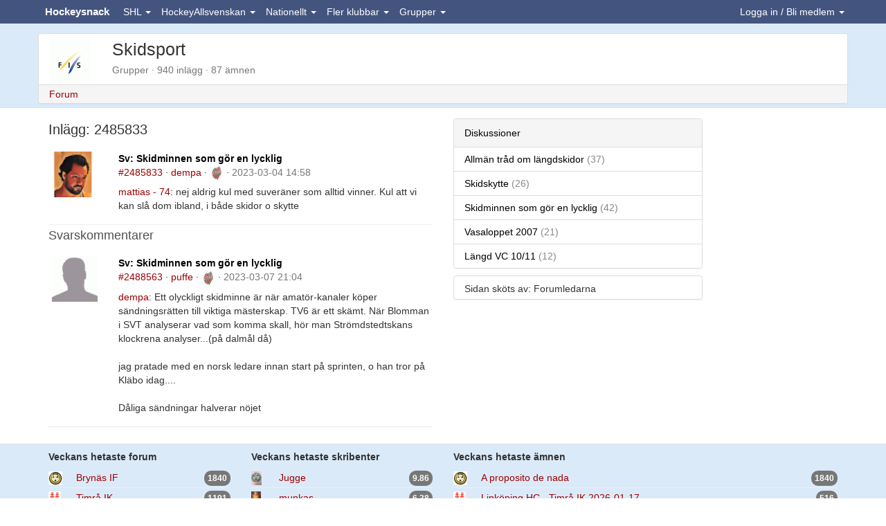

--- FILE ---
content_type: text/html; charset=utf-8
request_url: https://www.google.com/recaptcha/api2/aframe
body_size: 267
content:
<!DOCTYPE HTML><html><head><meta http-equiv="content-type" content="text/html; charset=UTF-8"></head><body><script nonce="iDth8CA1NAD9TXSC0H_wfQ">/** Anti-fraud and anti-abuse applications only. See google.com/recaptcha */ try{var clients={'sodar':'https://pagead2.googlesyndication.com/pagead/sodar?'};window.addEventListener("message",function(a){try{if(a.source===window.parent){var b=JSON.parse(a.data);var c=clients[b['id']];if(c){var d=document.createElement('img');d.src=c+b['params']+'&rc='+(localStorage.getItem("rc::a")?sessionStorage.getItem("rc::b"):"");window.document.body.appendChild(d);sessionStorage.setItem("rc::e",parseInt(sessionStorage.getItem("rc::e")||0)+1);localStorage.setItem("rc::h",'1769027485519');}}}catch(b){}});window.parent.postMessage("_grecaptcha_ready", "*");}catch(b){}</script></body></html>